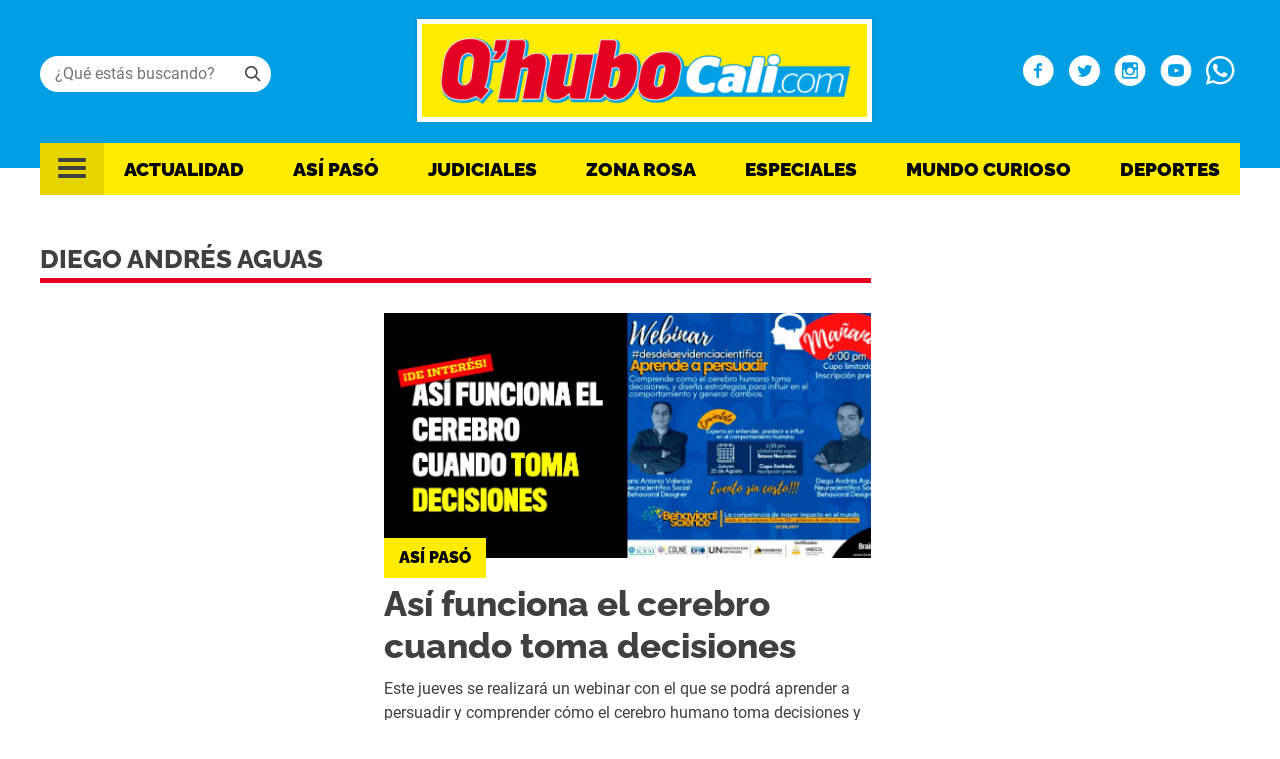

--- FILE ---
content_type: text/html; charset=UTF-8
request_url: https://www.qhubocali.com/tag/diego-andres-aguas/
body_size: 64767
content:
<!doctype html>
<html lang="es">
<head>
	<meta charset="UTF-8">
	<meta name="viewport" content="width=device-width, initial-scale=1">
	<link rel="profile" href="https://gmpg.org/xfn/11">
		<!-- Google Tag Manager -->
	<script>(function(w,d,s,l,i){w[l]=w[l]||[];w[l].push({'gtm.start':
	new Date().getTime(),event:'gtm.js'});var f=d.getElementsByTagName(s)[0],
	j=d.createElement(s),dl=l!='dataLayer'?'&l='+l:'';j.async=true;j.src=
	'https://www.googletagmanager.com/gtm.js?id='+i+dl;f.parentNode.insertBefore(j,f);
	})(window,document,'script','dataLayer','GTM-K5NWT5R2');</script>
	<!-- End Google Tag Manager -->
	
	<!-- <link href="https://fonts.googleapis.com/css2?family=Raleway:wght@500;700;800&family=Roboto:wght@400;500&display=swap" rel="stylesheet"> -->
	<script async='async' src='https://www.googletagservices.com/tag/js/gpt.js'></script>
	
	<meta name='robots' content='index, follow, max-image-preview:large, max-snippet:-1, max-video-preview:-1' />

	<!-- This site is optimized with the Yoast SEO plugin v19.4 - https://yoast.com/wordpress/plugins/seo/ -->
	<title>Diego Andrés Aguas Archives - Q&#039;hubo Cali</title>
	<link rel="canonical" href="https://www.qhubocali.com/tag/diego-andres-aguas/" />
	<meta property="og:locale" content="es_ES" />
	<meta property="og:type" content="article" />
	<meta property="og:title" content="Diego Andrés Aguas Archives - Q&#039;hubo Cali" />
	<meta property="og:url" content="https://www.qhubocali.com/tag/diego-andres-aguas/" />
	<meta property="og:site_name" content="Q&#039;hubo Cali" />
	<meta name="twitter:card" content="summary_large_image" />
	<meta name="twitter:site" content="@QhuboCali" />
	<script type="application/ld+json" class="yoast-schema-graph">{"@context":"https://schema.org","@graph":[{"@type":"Organization","@id":"https://www.qhubocali.com/#organization","name":"Qhubocali","url":"https://www.qhubocali.com/","sameAs":["https://www.facebook.com/Qhubocali/","https://twitter.com/QhuboCali"],"logo":{"@type":"ImageObject","inLanguage":"es","@id":"https://www.qhubocali.com/#/schema/logo/image/","url":"https://www.qhubocali.com/wp-content/uploads/2022/04/Logo-2.png","contentUrl":"https://www.qhubocali.com/wp-content/uploads/2022/04/Logo-2.png","width":463,"height":111,"caption":"Qhubocali"},"image":{"@id":"https://www.qhubocali.com/#/schema/logo/image/"}},{"@type":"WebSite","@id":"https://www.qhubocali.com/#website","url":"https://www.qhubocali.com/","name":"Q&#039;hubo Cali","description":"En Q&#039;hubo Cali encuentras todas las noticias de deportes, orden público y tendencias y farándula de Cali, Valle del cauca y Colombia. Ingresa ya.","publisher":{"@id":"https://www.qhubocali.com/#organization"},"potentialAction":[{"@type":"SearchAction","target":{"@type":"EntryPoint","urlTemplate":"https://www.qhubocali.com/?s={search_term_string}"},"query-input":"required name=search_term_string"}],"inLanguage":"es"},{"@type":"ImageObject","inLanguage":"es","@id":"https://www.qhubocali.com/tag/diego-andres-aguas/#primaryimage","url":"https://www.qhubocali.com/wp-content/uploads/2022/08/01-Plantilla-Reina-1-20.jpg","contentUrl":"https://www.qhubocali.com/wp-content/uploads/2022/08/01-Plantilla-Reina-1-20.jpg","width":995,"height":500},{"@type":"CollectionPage","@id":"https://www.qhubocali.com/tag/diego-andres-aguas/","url":"https://www.qhubocali.com/tag/diego-andres-aguas/","name":"Diego Andrés Aguas Archives - Q&#039;hubo Cali","isPartOf":{"@id":"https://www.qhubocali.com/#website"},"primaryImageOfPage":{"@id":"https://www.qhubocali.com/tag/diego-andres-aguas/#primaryimage"},"image":{"@id":"https://www.qhubocali.com/tag/diego-andres-aguas/#primaryimage"},"thumbnailUrl":"https://www.qhubocali.com/wp-content/uploads/2022/08/01-Plantilla-Reina-1-20.jpg","breadcrumb":{"@id":"https://www.qhubocali.com/tag/diego-andres-aguas/#breadcrumb"},"inLanguage":"es"},{"@type":"BreadcrumbList","@id":"https://www.qhubocali.com/tag/diego-andres-aguas/#breadcrumb","itemListElement":[{"@type":"ListItem","position":1,"name":"Home","item":"https://www.qhubocali.com/"},{"@type":"ListItem","position":2,"name":"Diego Andrés Aguas"}]}]}</script>
	<!-- / Yoast SEO plugin. -->


<link rel="amphtml" href="https://www.qhubocali.com/tag/diego-andres-aguas/amp/" /><meta name="generator" content="AMP for WP 1.0.77.44"/><link rel='dns-prefetch' href='//www.qhubocali.com' />
<link rel='dns-prefetch' href='//s.w.org' />
<link rel="alternate" type="application/rss+xml" title="Q&#039;hubo Cali &raquo; Feed" href="https://www.qhubocali.com/feed/" />
<link rel="alternate" type="application/rss+xml" title="Q&#039;hubo Cali &raquo; Feed de los comentarios" href="https://www.qhubocali.com/comments/feed/" />
<link rel="alternate" type="application/rss+xml" title="Q&#039;hubo Cali &raquo; Etiqueta Diego Andrés Aguas del feed" href="https://www.qhubocali.com/tag/diego-andres-aguas/feed/" />
<style id='global-styles-inline-css'>
body{--wp--preset--color--black: #000000;--wp--preset--color--cyan-bluish-gray: #abb8c3;--wp--preset--color--white: #ffffff;--wp--preset--color--pale-pink: #f78da7;--wp--preset--color--vivid-red: #cf2e2e;--wp--preset--color--luminous-vivid-orange: #ff6900;--wp--preset--color--luminous-vivid-amber: #fcb900;--wp--preset--color--light-green-cyan: #7bdcb5;--wp--preset--color--vivid-green-cyan: #00d084;--wp--preset--color--pale-cyan-blue: #8ed1fc;--wp--preset--color--vivid-cyan-blue: #0693e3;--wp--preset--color--vivid-purple: #9b51e0;--wp--preset--gradient--vivid-cyan-blue-to-vivid-purple: linear-gradient(135deg,rgba(6,147,227,1) 0%,rgb(155,81,224) 100%);--wp--preset--gradient--light-green-cyan-to-vivid-green-cyan: linear-gradient(135deg,rgb(122,220,180) 0%,rgb(0,208,130) 100%);--wp--preset--gradient--luminous-vivid-amber-to-luminous-vivid-orange: linear-gradient(135deg,rgba(252,185,0,1) 0%,rgba(255,105,0,1) 100%);--wp--preset--gradient--luminous-vivid-orange-to-vivid-red: linear-gradient(135deg,rgba(255,105,0,1) 0%,rgb(207,46,46) 100%);--wp--preset--gradient--very-light-gray-to-cyan-bluish-gray: linear-gradient(135deg,rgb(238,238,238) 0%,rgb(169,184,195) 100%);--wp--preset--gradient--cool-to-warm-spectrum: linear-gradient(135deg,rgb(74,234,220) 0%,rgb(151,120,209) 20%,rgb(207,42,186) 40%,rgb(238,44,130) 60%,rgb(251,105,98) 80%,rgb(254,248,76) 100%);--wp--preset--gradient--blush-light-purple: linear-gradient(135deg,rgb(255,206,236) 0%,rgb(152,150,240) 100%);--wp--preset--gradient--blush-bordeaux: linear-gradient(135deg,rgb(254,205,165) 0%,rgb(254,45,45) 50%,rgb(107,0,62) 100%);--wp--preset--gradient--luminous-dusk: linear-gradient(135deg,rgb(255,203,112) 0%,rgb(199,81,192) 50%,rgb(65,88,208) 100%);--wp--preset--gradient--pale-ocean: linear-gradient(135deg,rgb(255,245,203) 0%,rgb(182,227,212) 50%,rgb(51,167,181) 100%);--wp--preset--gradient--electric-grass: linear-gradient(135deg,rgb(202,248,128) 0%,rgb(113,206,126) 100%);--wp--preset--gradient--midnight: linear-gradient(135deg,rgb(2,3,129) 0%,rgb(40,116,252) 100%);--wp--preset--duotone--dark-grayscale: url('#wp-duotone-dark-grayscale');--wp--preset--duotone--grayscale: url('#wp-duotone-grayscale');--wp--preset--duotone--purple-yellow: url('#wp-duotone-purple-yellow');--wp--preset--duotone--blue-red: url('#wp-duotone-blue-red');--wp--preset--duotone--midnight: url('#wp-duotone-midnight');--wp--preset--duotone--magenta-yellow: url('#wp-duotone-magenta-yellow');--wp--preset--duotone--purple-green: url('#wp-duotone-purple-green');--wp--preset--duotone--blue-orange: url('#wp-duotone-blue-orange');--wp--preset--font-size--small: 13px;--wp--preset--font-size--medium: 20px;--wp--preset--font-size--large: 36px;--wp--preset--font-size--x-large: 42px;}.has-black-color{color: var(--wp--preset--color--black) !important;}.has-cyan-bluish-gray-color{color: var(--wp--preset--color--cyan-bluish-gray) !important;}.has-white-color{color: var(--wp--preset--color--white) !important;}.has-pale-pink-color{color: var(--wp--preset--color--pale-pink) !important;}.has-vivid-red-color{color: var(--wp--preset--color--vivid-red) !important;}.has-luminous-vivid-orange-color{color: var(--wp--preset--color--luminous-vivid-orange) !important;}.has-luminous-vivid-amber-color{color: var(--wp--preset--color--luminous-vivid-amber) !important;}.has-light-green-cyan-color{color: var(--wp--preset--color--light-green-cyan) !important;}.has-vivid-green-cyan-color{color: var(--wp--preset--color--vivid-green-cyan) !important;}.has-pale-cyan-blue-color{color: var(--wp--preset--color--pale-cyan-blue) !important;}.has-vivid-cyan-blue-color{color: var(--wp--preset--color--vivid-cyan-blue) !important;}.has-vivid-purple-color{color: var(--wp--preset--color--vivid-purple) !important;}.has-black-background-color{background-color: var(--wp--preset--color--black) !important;}.has-cyan-bluish-gray-background-color{background-color: var(--wp--preset--color--cyan-bluish-gray) !important;}.has-white-background-color{background-color: var(--wp--preset--color--white) !important;}.has-pale-pink-background-color{background-color: var(--wp--preset--color--pale-pink) !important;}.has-vivid-red-background-color{background-color: var(--wp--preset--color--vivid-red) !important;}.has-luminous-vivid-orange-background-color{background-color: var(--wp--preset--color--luminous-vivid-orange) !important;}.has-luminous-vivid-amber-background-color{background-color: var(--wp--preset--color--luminous-vivid-amber) !important;}.has-light-green-cyan-background-color{background-color: var(--wp--preset--color--light-green-cyan) !important;}.has-vivid-green-cyan-background-color{background-color: var(--wp--preset--color--vivid-green-cyan) !important;}.has-pale-cyan-blue-background-color{background-color: var(--wp--preset--color--pale-cyan-blue) !important;}.has-vivid-cyan-blue-background-color{background-color: var(--wp--preset--color--vivid-cyan-blue) !important;}.has-vivid-purple-background-color{background-color: var(--wp--preset--color--vivid-purple) !important;}.has-black-border-color{border-color: var(--wp--preset--color--black) !important;}.has-cyan-bluish-gray-border-color{border-color: var(--wp--preset--color--cyan-bluish-gray) !important;}.has-white-border-color{border-color: var(--wp--preset--color--white) !important;}.has-pale-pink-border-color{border-color: var(--wp--preset--color--pale-pink) !important;}.has-vivid-red-border-color{border-color: var(--wp--preset--color--vivid-red) !important;}.has-luminous-vivid-orange-border-color{border-color: var(--wp--preset--color--luminous-vivid-orange) !important;}.has-luminous-vivid-amber-border-color{border-color: var(--wp--preset--color--luminous-vivid-amber) !important;}.has-light-green-cyan-border-color{border-color: var(--wp--preset--color--light-green-cyan) !important;}.has-vivid-green-cyan-border-color{border-color: var(--wp--preset--color--vivid-green-cyan) !important;}.has-pale-cyan-blue-border-color{border-color: var(--wp--preset--color--pale-cyan-blue) !important;}.has-vivid-cyan-blue-border-color{border-color: var(--wp--preset--color--vivid-cyan-blue) !important;}.has-vivid-purple-border-color{border-color: var(--wp--preset--color--vivid-purple) !important;}.has-vivid-cyan-blue-to-vivid-purple-gradient-background{background: var(--wp--preset--gradient--vivid-cyan-blue-to-vivid-purple) !important;}.has-light-green-cyan-to-vivid-green-cyan-gradient-background{background: var(--wp--preset--gradient--light-green-cyan-to-vivid-green-cyan) !important;}.has-luminous-vivid-amber-to-luminous-vivid-orange-gradient-background{background: var(--wp--preset--gradient--luminous-vivid-amber-to-luminous-vivid-orange) !important;}.has-luminous-vivid-orange-to-vivid-red-gradient-background{background: var(--wp--preset--gradient--luminous-vivid-orange-to-vivid-red) !important;}.has-very-light-gray-to-cyan-bluish-gray-gradient-background{background: var(--wp--preset--gradient--very-light-gray-to-cyan-bluish-gray) !important;}.has-cool-to-warm-spectrum-gradient-background{background: var(--wp--preset--gradient--cool-to-warm-spectrum) !important;}.has-blush-light-purple-gradient-background{background: var(--wp--preset--gradient--blush-light-purple) !important;}.has-blush-bordeaux-gradient-background{background: var(--wp--preset--gradient--blush-bordeaux) !important;}.has-luminous-dusk-gradient-background{background: var(--wp--preset--gradient--luminous-dusk) !important;}.has-pale-ocean-gradient-background{background: var(--wp--preset--gradient--pale-ocean) !important;}.has-electric-grass-gradient-background{background: var(--wp--preset--gradient--electric-grass) !important;}.has-midnight-gradient-background{background: var(--wp--preset--gradient--midnight) !important;}.has-small-font-size{font-size: var(--wp--preset--font-size--small) !important;}.has-medium-font-size{font-size: var(--wp--preset--font-size--medium) !important;}.has-large-font-size{font-size: var(--wp--preset--font-size--large) !important;}.has-x-large-font-size{font-size: var(--wp--preset--font-size--x-large) !important;}
</style>
<link rel='stylesheet' id='magnific-style-css'  href='https://www.qhubocali.com/wp-content/themes/qhubocali2022/css/magnific-popup.css?ver=6.0.1' media='all' />
<link rel='stylesheet' id='qhubocali2022-style-css'  href='https://www.qhubocali.com/wp-content/themes/qhubocali2022/style.css?ver=1.0.8.3' media='all' />
<link rel='stylesheet' id='owl-style-css'  href='https://www.qhubocali.com/wp-content/themes/qhubocali2022/css/owl.carousel.css?ver=6.0.1' media='all' />
<link rel='stylesheet' id='owl-theme-style-css'  href='https://www.qhubocali.com/wp-content/themes/qhubocali2022/css/owl.theme.default.css?ver=6.0.1' media='all' />
<script src='https://www.qhubocali.com/wp-includes/js/jquery/jquery.min.js?ver=3.6.0' id='jquery-core-js'></script>
<script src='https://www.qhubocali.com/wp-includes/js/jquery/jquery-migrate.min.js?ver=3.3.2' id='jquery-migrate-js'></script>
<script id='my_loadmore-js-extra'>
var loadmore_params = {"ajaxurl":"https:\/\/www.qhubocali.com\/wp-admin\/admin-ajax.php","posts":"{\"tag\":\"diego-andres-aguas\",\"error\":\"\",\"m\":\"\",\"p\":0,\"post_parent\":\"\",\"subpost\":\"\",\"subpost_id\":\"\",\"attachment\":\"\",\"attachment_id\":0,\"name\":\"\",\"pagename\":\"\",\"page_id\":0,\"second\":\"\",\"minute\":\"\",\"hour\":\"\",\"day\":0,\"monthnum\":0,\"year\":0,\"w\":0,\"category_name\":\"\",\"cat\":\"\",\"tag_id\":14221,\"author\":\"\",\"author_name\":\"\",\"feed\":\"\",\"tb\":\"\",\"paged\":0,\"meta_key\":\"\",\"meta_value\":\"\",\"preview\":\"\",\"s\":\"\",\"sentence\":\"\",\"title\":\"\",\"fields\":\"\",\"menu_order\":\"\",\"embed\":\"\",\"category__in\":[],\"category__not_in\":[],\"category__and\":[],\"post__in\":[],\"post__not_in\":[],\"post_name__in\":[],\"tag__in\":[],\"tag__not_in\":[],\"tag__and\":[],\"tag_slug__in\":[\"diego-andres-aguas\"],\"tag_slug__and\":[],\"post_parent__in\":[],\"post_parent__not_in\":[],\"author__in\":[],\"author__not_in\":[],\"ignore_sticky_posts\":false,\"suppress_filters\":false,\"cache_results\":true,\"update_post_term_cache\":true,\"lazy_load_term_meta\":true,\"update_post_meta_cache\":true,\"post_type\":\"\",\"posts_per_page\":12,\"nopaging\":false,\"comments_per_page\":\"50\",\"no_found_rows\":false,\"order\":\"DESC\"}","current_page":"1","max_page":"1"};
</script>
<script src='https://www.qhubocali.com/wp-content/themes/qhubocali2022/js/load_more.js?ver=6.0.1' id='my_loadmore-js'></script>
<link rel="https://api.w.org/" href="https://www.qhubocali.com/wp-json/" /><link rel="alternate" type="application/json" href="https://www.qhubocali.com/wp-json/wp/v2/tags/14221" /><link rel="EditURI" type="application/rsd+xml" title="RSD" href="https://www.qhubocali.com/xmlrpc.php?rsd" />
<link rel="wlwmanifest" type="application/wlwmanifest+xml" href="https://www.qhubocali.com/wp-includes/wlwmanifest.xml" /> 
<meta name="generator" content="WordPress 6.0.1" />
			<meta property="fb:pages" content="294564871396722" />
					<style type="text/css">
					.site-title,
			.site-description {
				position: absolute;
				clip: rect(1px, 1px, 1px, 1px);
				}
					</style>
		<link rel="icon" href="https://www.qhubocali.com/wp-content/uploads/2022/04/favicon.png" sizes="32x32" />
<link rel="icon" href="https://www.qhubocali.com/wp-content/uploads/2022/04/favicon.png" sizes="192x192" />
<link rel="apple-touch-icon" href="https://www.qhubocali.com/wp-content/uploads/2022/04/favicon.png" />
<meta name="msapplication-TileImage" content="https://www.qhubocali.com/wp-content/uploads/2022/04/favicon.png" />
		<style id="wp-custom-css">
			blockquote {
    padding: 5px 0 5px 15px;
    border-left: 5px solid #e64946;
}

.lazyblock-portadas-Z49maz.wp-block-lazyblock-portadas{
	display:none!important;
}		</style>
		<noscript><style id="rocket-lazyload-nojs-css">.rll-youtube-player, [data-lazy-src]{display:none !important;}</style></noscript>
	<!-- Google AdSense -->
	<script async src="https://pagead2.googlesyndication.com/pagead/js/adsbygoogle.js?client=ca-pub-0512677473795181"
     crossorigin="anonymous"></script>
</head>

<body class="archive tag tag-diego-andres-aguas tag-14221 wp-custom-logo frontpage hfeed">

		<!-- Google Tag Manager (noscript) -->
	<noscript><iframe src="https://www.googletagmanager.com/ns.html?id=GTM-K5NWT5R2"
	height="0" width="0" style="display:none;visibility:hidden"></iframe></noscript>
	<!-- End Google Tag Manager (noscript) -->
	 
<svg xmlns="http://www.w3.org/2000/svg" viewBox="0 0 0 0" width="0" height="0" focusable="false" role="none" style="visibility: hidden; position: absolute; left: -9999px; overflow: hidden;" ><defs><filter id="wp-duotone-dark-grayscale"><feColorMatrix color-interpolation-filters="sRGB" type="matrix" values=" .299 .587 .114 0 0 .299 .587 .114 0 0 .299 .587 .114 0 0 .299 .587 .114 0 0 " /><feComponentTransfer color-interpolation-filters="sRGB" ><feFuncR type="table" tableValues="0 0.49803921568627" /><feFuncG type="table" tableValues="0 0.49803921568627" /><feFuncB type="table" tableValues="0 0.49803921568627" /><feFuncA type="table" tableValues="1 1" /></feComponentTransfer><feComposite in2="SourceGraphic" operator="in" /></filter></defs></svg><svg xmlns="http://www.w3.org/2000/svg" viewBox="0 0 0 0" width="0" height="0" focusable="false" role="none" style="visibility: hidden; position: absolute; left: -9999px; overflow: hidden;" ><defs><filter id="wp-duotone-grayscale"><feColorMatrix color-interpolation-filters="sRGB" type="matrix" values=" .299 .587 .114 0 0 .299 .587 .114 0 0 .299 .587 .114 0 0 .299 .587 .114 0 0 " /><feComponentTransfer color-interpolation-filters="sRGB" ><feFuncR type="table" tableValues="0 1" /><feFuncG type="table" tableValues="0 1" /><feFuncB type="table" tableValues="0 1" /><feFuncA type="table" tableValues="1 1" /></feComponentTransfer><feComposite in2="SourceGraphic" operator="in" /></filter></defs></svg><svg xmlns="http://www.w3.org/2000/svg" viewBox="0 0 0 0" width="0" height="0" focusable="false" role="none" style="visibility: hidden; position: absolute; left: -9999px; overflow: hidden;" ><defs><filter id="wp-duotone-purple-yellow"><feColorMatrix color-interpolation-filters="sRGB" type="matrix" values=" .299 .587 .114 0 0 .299 .587 .114 0 0 .299 .587 .114 0 0 .299 .587 .114 0 0 " /><feComponentTransfer color-interpolation-filters="sRGB" ><feFuncR type="table" tableValues="0.54901960784314 0.98823529411765" /><feFuncG type="table" tableValues="0 1" /><feFuncB type="table" tableValues="0.71764705882353 0.25490196078431" /><feFuncA type="table" tableValues="1 1" /></feComponentTransfer><feComposite in2="SourceGraphic" operator="in" /></filter></defs></svg><svg xmlns="http://www.w3.org/2000/svg" viewBox="0 0 0 0" width="0" height="0" focusable="false" role="none" style="visibility: hidden; position: absolute; left: -9999px; overflow: hidden;" ><defs><filter id="wp-duotone-blue-red"><feColorMatrix color-interpolation-filters="sRGB" type="matrix" values=" .299 .587 .114 0 0 .299 .587 .114 0 0 .299 .587 .114 0 0 .299 .587 .114 0 0 " /><feComponentTransfer color-interpolation-filters="sRGB" ><feFuncR type="table" tableValues="0 1" /><feFuncG type="table" tableValues="0 0.27843137254902" /><feFuncB type="table" tableValues="0.5921568627451 0.27843137254902" /><feFuncA type="table" tableValues="1 1" /></feComponentTransfer><feComposite in2="SourceGraphic" operator="in" /></filter></defs></svg><svg xmlns="http://www.w3.org/2000/svg" viewBox="0 0 0 0" width="0" height="0" focusable="false" role="none" style="visibility: hidden; position: absolute; left: -9999px; overflow: hidden;" ><defs><filter id="wp-duotone-midnight"><feColorMatrix color-interpolation-filters="sRGB" type="matrix" values=" .299 .587 .114 0 0 .299 .587 .114 0 0 .299 .587 .114 0 0 .299 .587 .114 0 0 " /><feComponentTransfer color-interpolation-filters="sRGB" ><feFuncR type="table" tableValues="0 0" /><feFuncG type="table" tableValues="0 0.64705882352941" /><feFuncB type="table" tableValues="0 1" /><feFuncA type="table" tableValues="1 1" /></feComponentTransfer><feComposite in2="SourceGraphic" operator="in" /></filter></defs></svg><svg xmlns="http://www.w3.org/2000/svg" viewBox="0 0 0 0" width="0" height="0" focusable="false" role="none" style="visibility: hidden; position: absolute; left: -9999px; overflow: hidden;" ><defs><filter id="wp-duotone-magenta-yellow"><feColorMatrix color-interpolation-filters="sRGB" type="matrix" values=" .299 .587 .114 0 0 .299 .587 .114 0 0 .299 .587 .114 0 0 .299 .587 .114 0 0 " /><feComponentTransfer color-interpolation-filters="sRGB" ><feFuncR type="table" tableValues="0.78039215686275 1" /><feFuncG type="table" tableValues="0 0.94901960784314" /><feFuncB type="table" tableValues="0.35294117647059 0.47058823529412" /><feFuncA type="table" tableValues="1 1" /></feComponentTransfer><feComposite in2="SourceGraphic" operator="in" /></filter></defs></svg><svg xmlns="http://www.w3.org/2000/svg" viewBox="0 0 0 0" width="0" height="0" focusable="false" role="none" style="visibility: hidden; position: absolute; left: -9999px; overflow: hidden;" ><defs><filter id="wp-duotone-purple-green"><feColorMatrix color-interpolation-filters="sRGB" type="matrix" values=" .299 .587 .114 0 0 .299 .587 .114 0 0 .299 .587 .114 0 0 .299 .587 .114 0 0 " /><feComponentTransfer color-interpolation-filters="sRGB" ><feFuncR type="table" tableValues="0.65098039215686 0.40392156862745" /><feFuncG type="table" tableValues="0 1" /><feFuncB type="table" tableValues="0.44705882352941 0.4" /><feFuncA type="table" tableValues="1 1" /></feComponentTransfer><feComposite in2="SourceGraphic" operator="in" /></filter></defs></svg><svg xmlns="http://www.w3.org/2000/svg" viewBox="0 0 0 0" width="0" height="0" focusable="false" role="none" style="visibility: hidden; position: absolute; left: -9999px; overflow: hidden;" ><defs><filter id="wp-duotone-blue-orange"><feColorMatrix color-interpolation-filters="sRGB" type="matrix" values=" .299 .587 .114 0 0 .299 .587 .114 0 0 .299 .587 .114 0 0 .299 .587 .114 0 0 " /><feComponentTransfer color-interpolation-filters="sRGB" ><feFuncR type="table" tableValues="0.098039215686275 1" /><feFuncG type="table" tableValues="0 0.66274509803922" /><feFuncB type="table" tableValues="0.84705882352941 0.41960784313725" /><feFuncA type="table" tableValues="1 1" /></feComponentTransfer><feComposite in2="SourceGraphic" operator="in" /></filter></defs></svg><div id="page" class="site">
	<a class="skip-link screen-reader-text" href="#primary">Skip to content</a>

	<header id="masthead" class="site-header">
		<div class="header-top">
			<div class="container">

				<div class="search">
					<i class="icon-search"></i>

					<form role="search" method="get" class="searchform group" action="https://www.qhubocali.com/"> 
						<input required value="" type="text" name="s" placeholder="¿Qué estás buscando?" />
					</form>
				</div>

				<div class="site-branding">
					<a href="https://www.qhubocali.com/" class="custom-logo-link" rel="home"><img width="463" height="111" src="data:image/svg+xml,%3Csvg%20xmlns='http://www.w3.org/2000/svg'%20viewBox='0%200%20463%20111'%3E%3C/svg%3E" class="custom-logo" alt="Q&#039;hubo Cali" data-lazy-srcset="https://www.qhubocali.com/wp-content/uploads/2022/04/Logo-2.png 463w, https://www.qhubocali.com/wp-content/uploads/2022/04/Logo-2-300x72.png 300w" data-lazy-sizes="(max-width: 463px) 100vw, 463px" data-lazy-src="https://www.qhubocali.com/wp-content/uploads/2022/04/Logo-2.png" /><noscript><img width="463" height="111" src="https://www.qhubocali.com/wp-content/uploads/2022/04/Logo-2.png" class="custom-logo" alt="Q&#039;hubo Cali" srcset="https://www.qhubocali.com/wp-content/uploads/2022/04/Logo-2.png 463w, https://www.qhubocali.com/wp-content/uploads/2022/04/Logo-2-300x72.png 300w" sizes="(max-width: 463px) 100vw, 463px" /></noscript></a>						<p class="site-title"><a href="https://www.qhubocali.com/" rel="home">Q&#039;hubo Cali</a></p>
												<p class="site-description">En Q&#039;hubo Cali encuentras todas las noticias de deportes, orden público y tendencias y farándula de Cali, Valle del cauca y Colombia. Ingresa ya.</p>
									</div><!-- .site-branding -->

				<div class="social">
					<a target="_blank" href="https://www.facebook.com/Qhubocali/"><i class="icon-facebook-with-circle"></i></a>
					<a target="_blank" href="https://twitter.com/QhuboCali"><i class="icon-twitter-with-circle"></i></a>
					<a target="_blank" href="https://www.instagram.com/qhubocali/"><i class="icon-instagram-with-circle"></i></a>
					<a target="_blank" href="https://www.youtube.com/QhuboCali"><i class="icon-youtube-with-circle"></i></a>
					<a target="_blank" href="https://web.whatsapp.com/send?phone=573104995475"><i class="icon-whatsapp"></i></a>
				</div>
			</div>
		</div>

		<div class="container" id="nav-wrapper">
			<div class="logo-search-wrapper container">
				<div class="logo-wrapper"><a href="https://www.qhubocali.com/" class="custom-logo-link" rel="home"><img width="463" height="111" src="data:image/svg+xml,%3Csvg%20xmlns='http://www.w3.org/2000/svg'%20viewBox='0%200%20463%20111'%3E%3C/svg%3E" class="custom-logo" alt="Q&#039;hubo Cali" data-lazy-srcset="https://www.qhubocali.com/wp-content/uploads/2022/04/Logo-2.png 463w, https://www.qhubocali.com/wp-content/uploads/2022/04/Logo-2-300x72.png 300w" data-lazy-sizes="(max-width: 463px) 100vw, 463px" data-lazy-src="https://www.qhubocali.com/wp-content/uploads/2022/04/Logo-2.png" /><noscript><img width="463" height="111" src="https://www.qhubocali.com/wp-content/uploads/2022/04/Logo-2.png" class="custom-logo" alt="Q&#039;hubo Cali" srcset="https://www.qhubocali.com/wp-content/uploads/2022/04/Logo-2.png 463w, https://www.qhubocali.com/wp-content/uploads/2022/04/Logo-2-300x72.png 300w" sizes="(max-width: 463px) 100vw, 463px" /></noscript></a></div>
				<a href="#" class="search-scrolled">
					<i class="icon-search"></i>
				</a>
			</div>
			<nav id="site-navigation" class="main-navigation">
				<a href="#" class="ham-menu">
					<i class="icon-menu"></i>
				</a>

				<div class="menu-menu-1-container"><ul id="primary-menu" class="menu"><li id="menu-item-684007" class="menu-item menu-item-type-taxonomy menu-item-object-category menu-item-684007"><a href="https://www.qhubocali.com/actualidad/">Actualidad</a></li>
<li id="menu-item-290" class="menu-item menu-item-type-taxonomy menu-item-object-category menu-item-290"><a href="https://www.qhubocali.com/asi-paso/">Así Pasó</a></li>
<li id="menu-item-139" class="menu-item menu-item-type-taxonomy menu-item-object-category menu-item-139"><a href="https://www.qhubocali.com/judiciales/">Judiciales</a></li>
<li id="menu-item-293" class="menu-item menu-item-type-taxonomy menu-item-object-category menu-item-293"><a href="https://www.qhubocali.com/zona-rosa/">Zona rosa</a></li>
<li id="menu-item-292" class="menu-item menu-item-type-taxonomy menu-item-object-category menu-item-292"><a href="https://www.qhubocali.com/especiales/">Especiales</a></li>
<li id="menu-item-294" class="menu-item menu-item-type-taxonomy menu-item-object-category menu-item-294"><a href="https://www.qhubocali.com/mundo-curioso/">Mundo curioso</a></li>
<li id="menu-item-291" class="menu-item menu-item-type-taxonomy menu-item-object-category menu-item-291"><a href="https://www.qhubocali.com/deportes/">Deportes</a></li>
</ul></div>			</nav><!-- #site-navigation -->
		</div>
	</header><!-- #masthead -->

	<div class="sidebar-menu">
		<div class="menu-menu-sidebar-container"><ul id="sidebar-menu" class="menu"><li id="menu-item-236" class="menu-item menu-item-type-taxonomy menu-item-object-category menu-item-236"><a href="https://www.qhubocali.com/asi-paso/">Así Pasó</a></li>
<li id="menu-item-235" class="menu-item menu-item-type-taxonomy menu-item-object-category menu-item-235"><a href="https://www.qhubocali.com/judiciales/">Judiciales</a></li>
<li id="menu-item-237" class="menu-item menu-item-type-taxonomy menu-item-object-category menu-item-237"><a href="https://www.qhubocali.com/zona-rosa/">Zona rosa</a></li>
<li id="menu-item-507517" class="menu-item menu-item-type-taxonomy menu-item-object-category menu-item-507517"><a href="https://www.qhubocali.com/especiales/">Especiales</a></li>
<li id="menu-item-507520" class="menu-item menu-item-type-taxonomy menu-item-object-category menu-item-507520"><a href="https://www.qhubocali.com/mundo-curioso/">Mundo curioso</a></li>
<li id="menu-item-507523" class="menu-item menu-item-type-taxonomy menu-item-object-category menu-item-507523"><a href="https://www.qhubocali.com/deportes/">Deportes</a></li>
<li id="menu-item-489" class="menu-item menu-item-type-custom menu-item-object-custom menu-item-489"><a href="https://www.qhubocali.com/clasificado/">Clasificados Qhubo</a></li>
<li id="menu-item-240" class="menu-item menu-item-type-custom menu-item-object-custom menu-item-240"><a target="_blank" rel="noopener" href="https://clasificados.elpais.com.co">Clasificados El País</a></li>
<li id="menu-item-496315" class="menu-item menu-item-type-taxonomy menu-item-object-category menu-item-496315"><a href="https://www.qhubocali.com/apoyo-social/denuncias/">Denuncias</a></li>
<li id="menu-item-524368" class="menu-item menu-item-type-taxonomy menu-item-object-category menu-item-524368"><a href="https://www.qhubocali.com/el-corazon-de-la-salud/">El Corazón de la Salud</a></li>
<li id="menu-item-684010" class="menu-item menu-item-type-taxonomy menu-item-object-category menu-item-684010"><a href="https://www.qhubocali.com/actualidad/">Actualidad</a></li>
</ul></div>		<div class="close-sidebar"><i class="icon-cross1"></i></div>
	</div>

	
	<script>
		
		var googletag = googletag || {};
			googletag.cmd = googletag.cmd || [];
		
			googletag.cmd.push(function() {
			
			var mapping = googletag.sizeMapping().
			
			// addSize([2560,2048],[[1000,90]]).
            // addSize([1920,1080],[[1000,90]]).
     		// addSize([1440,900],[[1000,150],[1000,250],[970,90],[728,90],[1000,90],[1000,80],[1000,50],[1000,30]]).
			// addSize([1366,768],[[1000,150],[1000,250],[970,90],[728,90],[1000,90],[1000,80],[1000,50],[1000,30]]).
		    // addSize([1280,720],[[1000,150],[1000,250],[970,90],[728,90],[1000,90],[1000,80],[1000,50],[1000,30]]).
			// addSize([1280,800],[[1000,150],[1000,250],[970,90],[728,90],[1000,90],[1000,80],[1000,50],[1000,30]]).
			// addSize([1024,768],[[1000,150],[1000,250],[970,90],[728,90],[1000,90],[1000,80],[1000,50],[1000,30]]).
			// addSize([1024,740],[[1000,150],[1000,250],[970,90],[728,90],[1000,90],[1000,80],[1000,50],[1000,30]]).
			// addSize([980,690],[[1000,150],[1000,250],[970,90],[728,90],[1000,90],[1000,80],[1000,50],[1000,30]]).
			// addSize([768,1024],[[1000,150],[1000,250],[970,90],[728,90],[1000,90],[1000,80],[1000,50],[1000,30]]).
			// addSize([480,800],[[1000,150],[1000,250],[970,90],[728,90],[1000,90],[1000,80],[1000,50],[1000,30]]).

			build();

			var w_w = jQuery(window).width();

			var responSize = w_w > 970 ? [[1000,150],[970,90],[728,90],[970,250]] : [[300,250]];
			
			googletag.defineSlot('/40807056/qhubocali.com/home', responSize, 'home-full').defineSizeMapping(mapping).setTargeting('Posiciones', ['0']).addService(googletag.pubads());
			googletag.defineSlot('/40807056/qhubocali.com/home', [[300,250]], 'home-300x250_1').setTargeting('Posiciones', ['10']).addService(googletag.pubads());
			googletag.defineSlot('/40807056/qhubocali.com/home', [[300,250]], 'home-300x250_2').setTargeting('Posiciones', ['11']).addService(googletag.pubads());
			googletag.defineSlot('/40807056/qhubocali.com/home', [[300,250]], 'home-300x250_3').setTargeting('Posiciones', ['12']).addService(googletag.pubads());
			googletag.defineSlot('/40807056/qhubocali.com/home', responSize, 'home-top-1').defineSizeMapping(mapping).setTargeting('Posiciones', ['1']).addService(googletag.pubads());
			googletag.defineSlot('/40807056/qhubocali.com/home', responSize, 'home-top-2').defineSizeMapping(mapping).setTargeting('Posiciones', ['2']).addService(googletag.pubads());
			googletag.defineSlot('/40807056/qhubocali.com/home', responSize, 'home-top-3').defineSizeMapping(mapping).setTargeting('Posiciones', ['3']).addService(googletag.pubads());
			googletag.defineSlot('/40807056/qhubocali.com/home', responSize, 'home-top-4').defineSizeMapping(mapping).setTargeting('Posiciones', ['4']).addService(googletag.pubads());
			googletag.defineSlot('/40807056/qhubocali.com/home', responSize, 'home-top-5').defineSizeMapping(mapping).setTargeting('Posiciones', ['5']).addService(googletag.pubads());	

			googletag.defineSlot('/40807056/qhubocali.com/home', [[1000,50],[1000,30]], 'home-barra_flotante').defineSizeMapping(mapping).setTargeting('Formatos', ['Barra_Flotante']).addService(googletag.pubads());


			googletag.pubads().enableSingleRequest();
			googletag.enableServices();

		});
	</script>

	
<div div id="spc_post_desktop_stories"></div>	
	

	<main id="primary" class="site-main">

		<div class="cate-block container archive-category-main">

						<!--  -->
				<div class="banner-mid" id='home-top-1'>
					<script>
						googletag.cmd.push(function() { googletag.display('home-top-1'); });
					</script>
				</div>
			
			<script>console.log('categorias-clasificados/adultos?: ' + false);</script>
			<div class="row">

				<div class="col-70">

					<h1 class="page-title">Diego Andrés Aguas</h1>

					
								<div class='row post-row'><div class='col-60'>
								
								<div class="post-block">

									<div class="thumb-block">

										<a href="https://www.qhubocali.com/asi-paso/asi-funciona-el-cerebro-cuando-toma-decisiones/"><img width="995" height="500" src="data:image/svg+xml,%3Csvg%20xmlns='http://www.w3.org/2000/svg'%20viewBox='0%200%20995%20500'%3E%3C/svg%3E" class="attachment-full-size size-full-size wp-post-image" alt="" data-lazy-srcset="https://www.qhubocali.com/wp-content/uploads/2022/08/01-Plantilla-Reina-1-20.jpg 995w, https://www.qhubocali.com/wp-content/uploads/2022/08/01-Plantilla-Reina-1-20-300x151.jpg 300w, https://www.qhubocali.com/wp-content/uploads/2022/08/01-Plantilla-Reina-1-20-768x386.jpg 768w" data-lazy-sizes="(max-width: 995px) 100vw, 995px" data-lazy-src="https://www.qhubocali.com/wp-content/uploads/2022/08/01-Plantilla-Reina-1-20.jpg" /><noscript><img width="995" height="500" src="https://www.qhubocali.com/wp-content/uploads/2022/08/01-Plantilla-Reina-1-20.jpg" class="attachment-full-size size-full-size wp-post-image" alt="" srcset="https://www.qhubocali.com/wp-content/uploads/2022/08/01-Plantilla-Reina-1-20.jpg 995w, https://www.qhubocali.com/wp-content/uploads/2022/08/01-Plantilla-Reina-1-20-300x151.jpg 300w, https://www.qhubocali.com/wp-content/uploads/2022/08/01-Plantilla-Reina-1-20-768x386.jpg 768w" sizes="(max-width: 995px) 100vw, 995px" /></noscript></a>

										<div class="cate-tag">Así Pasó</div>

									</div>

									<h2><a href="https://www.qhubocali.com/asi-paso/asi-funciona-el-cerebro-cuando-toma-decisiones/">Así funciona el cerebro cuando toma decisiones</a></h2>

									<a href="https://www.qhubocali.com/asi-paso/asi-funciona-el-cerebro-cuando-toma-decisiones/">Este jueves se realizará un webinar con el que se podrá aprender a persuadir y comprender cómo el cerebro humano toma decisiones y diseña estrategias para influir en el comportamiento y generar cambios. A las 6:00 de la tarde del jueves, 25 de agosto de 2022, es la cita... <span class="leer-mas">Leer Más</span></a>

								</div>

								</div>
								
								
				</div>

				<div class="col-30">

					
<aside id="secondary" class="widget-area">
	<section id="block-2" class="widget widget_block widget_media_image">
<figure class="wp-block-image size-full"><a href="https://www.qhubocali.com/clasificado/"><img loading="lazy" width="369" height="127" src="data:image/svg+xml,%3Csvg%20xmlns='http://www.w3.org/2000/svg'%20viewBox='0%200%20369%20127'%3E%3C/svg%3E" alt="" class="wp-image-530995" data-lazy-srcset="https://www.qhubocali.com/wp-content/uploads/2022/11/banner-clasificados.png 369w, https://www.qhubocali.com/wp-content/uploads/2022/11/banner-clasificados-300x103.png 300w" data-lazy-sizes="(max-width: 369px) 100vw, 369px" data-lazy-src="https://www.qhubocali.com/wp-content/uploads/2022/11/banner-clasificados.png" /><noscript><img loading="lazy" width="369" height="127" src="https://www.qhubocali.com/wp-content/uploads/2022/11/banner-clasificados.png" alt="" class="wp-image-530995" srcset="https://www.qhubocali.com/wp-content/uploads/2022/11/banner-clasificados.png 369w, https://www.qhubocali.com/wp-content/uploads/2022/11/banner-clasificados-300x103.png 300w" sizes="(max-width: 369px) 100vw, 369px" /></noscript></a></figure>
</section><section id="block-3" class="widget widget_block"><div class="wp-block-lazyblock-lo-mas-leido lazyblock-lo-mas-leido-Z29KHCe">    

                    <div class="mas-leido">

                        <h2 class="qhubo-title">Lo más leido</h2>

                        <div class="mas-leido-list">

                        
                                        <div class="mas-leido-item">

                                            <div class="thumb">

                                                <img width="300" height="300" src="data:image/svg+xml,%3Csvg%20xmlns='http://www.w3.org/2000/svg'%20viewBox='0%200%20300%20300'%3E%3C/svg%3E" class="attachment-post-square size-post-square wp-post-image" alt="" loading="lazy" data-lazy-srcset="https://www.qhubocali.com/wp-content/uploads/2020/03/Amparo-Grisales-arremetio-contra-Monica-Rodriguez-por-cifras-de-coronavirus-300x300.jpg 300w, https://www.qhubocali.com/wp-content/uploads/2020/03/Amparo-Grisales-arremetio-contra-Monica-Rodriguez-por-cifras-de-coronavirus-150x150.jpg 150w" data-lazy-sizes="(max-width: 300px) 100vw, 300px" data-lazy-src="https://www.qhubocali.com/wp-content/uploads/2020/03/Amparo-Grisales-arremetio-contra-Monica-Rodriguez-por-cifras-de-coronavirus-300x300.jpg" /><noscript><img width="300" height="300" src="https://www.qhubocali.com/wp-content/uploads/2020/03/Amparo-Grisales-arremetio-contra-Monica-Rodriguez-por-cifras-de-coronavirus-300x300.jpg" class="attachment-post-square size-post-square wp-post-image" alt="" loading="lazy" srcset="https://www.qhubocali.com/wp-content/uploads/2020/03/Amparo-Grisales-arremetio-contra-Monica-Rodriguez-por-cifras-de-coronavirus-300x300.jpg 300w, https://www.qhubocali.com/wp-content/uploads/2020/03/Amparo-Grisales-arremetio-contra-Monica-Rodriguez-por-cifras-de-coronavirus-150x150.jpg 150w" sizes="(max-width: 300px) 100vw, 300px" /></noscript>
                                            </div>

                                            <div class="text">

                                                <span><a href="https://www.qhubocali.com/zona-rosa">Zona rosa</a></span>
                                                <h3><a href="https://www.qhubocali.com/zona-rosa/amparo-grisales-arremetio-contra-monica-rodriguez-por-cifras-de-coronavirus/">Amparo Grisales arremetió contra Mónica Rodríguez por cifras de coronavirus</a></h3>

                                            </div>

                                        </div>


                                    
                                        <div class="mas-leido-item">

                                            <div class="thumb">

                                                <img width="300" height="300" src="data:image/svg+xml,%3Csvg%20xmlns='http://www.w3.org/2000/svg'%20viewBox='0%200%20300%20300'%3E%3C/svg%3E" class="attachment-post-square size-post-square wp-post-image" alt="" loading="lazy" data-lazy-srcset="https://www.qhubocali.com/wp-content/uploads/2023/01/63b2e893467a8.r_1672679147792.0-16-432-232-300x300.jpg 300w, https://www.qhubocali.com/wp-content/uploads/2023/01/63b2e893467a8.r_1672679147792.0-16-432-232-150x150.jpg 150w" data-lazy-sizes="(max-width: 300px) 100vw, 300px" data-lazy-src="https://www.qhubocali.com/wp-content/uploads/2023/01/63b2e893467a8.r_1672679147792.0-16-432-232-300x300.jpg" /><noscript><img width="300" height="300" src="https://www.qhubocali.com/wp-content/uploads/2023/01/63b2e893467a8.r_1672679147792.0-16-432-232-300x300.jpg" class="attachment-post-square size-post-square wp-post-image" alt="" loading="lazy" srcset="https://www.qhubocali.com/wp-content/uploads/2023/01/63b2e893467a8.r_1672679147792.0-16-432-232-300x300.jpg 300w, https://www.qhubocali.com/wp-content/uploads/2023/01/63b2e893467a8.r_1672679147792.0-16-432-232-150x150.jpg 150w" sizes="(max-width: 300px) 100vw, 300px" /></noscript>
                                            </div>

                                            <div class="text">

                                                <span><a href="https://www.qhubocali.com/judiciales">Judiciales</a></span>
                                                <h3><a href="https://www.qhubocali.com/judiciales/identificaron-al-hombre-asesinado-con-sevicia-en-una-calle-de-candelaria/">Identificaron al hombre asesinado con sevicia en una calle de Candelaria, ¡su muerte quedó grabada en video!</a></h3>

                                            </div>

                                        </div>


                                    
                                        <div class="mas-leido-item">

                                            <div class="thumb">

                                                <img width="300" height="300" src="data:image/svg+xml,%3Csvg%20xmlns='http://www.w3.org/2000/svg'%20viewBox='0%200%20300%20300'%3E%3C/svg%3E" class="attachment-post-square size-post-square wp-post-image" alt="" loading="lazy" data-lazy-srcset="https://www.qhubocali.com/wp-content/uploads/2022/10/Asi-seria-el-aumento-del-salario-minimo-para-el-proximo-ano-1-300x300.jpg 300w, https://www.qhubocali.com/wp-content/uploads/2022/10/Asi-seria-el-aumento-del-salario-minimo-para-el-proximo-ano-1-150x150.jpg 150w" data-lazy-sizes="(max-width: 300px) 100vw, 300px" data-lazy-src="https://www.qhubocali.com/wp-content/uploads/2022/10/Asi-seria-el-aumento-del-salario-minimo-para-el-proximo-ano-1-300x300.jpg" /><noscript><img width="300" height="300" src="https://www.qhubocali.com/wp-content/uploads/2022/10/Asi-seria-el-aumento-del-salario-minimo-para-el-proximo-ano-1-300x300.jpg" class="attachment-post-square size-post-square wp-post-image" alt="" loading="lazy" srcset="https://www.qhubocali.com/wp-content/uploads/2022/10/Asi-seria-el-aumento-del-salario-minimo-para-el-proximo-ano-1-300x300.jpg 300w, https://www.qhubocali.com/wp-content/uploads/2022/10/Asi-seria-el-aumento-del-salario-minimo-para-el-proximo-ano-1-150x150.jpg 150w" sizes="(max-width: 300px) 100vw, 300px" /></noscript>
                                            </div>

                                            <div class="text">

                                                <span><a href="https://www.qhubocali.com/asi-paso">Así Pasó</a></span>
                                                <h3><a href="https://www.qhubocali.com/asi-paso/asi-seria-el-aumento-del-salario-minimo-para-el-proximo-ano/">Así sería el aumento del salario mínimo para el próximo año</a></h3>

                                            </div>

                                        </div>


                                    
                                        <div class="mas-leido-item">

                                            <div class="thumb">

                                                <img width="300" height="300" src="data:image/svg+xml,%3Csvg%20xmlns='http://www.w3.org/2000/svg'%20viewBox='0%200%20300%20300'%3E%3C/svg%3E" class="attachment-post-square size-post-square wp-post-image" alt="" loading="lazy" data-lazy-srcset="https://www.qhubocali.com/wp-content/uploads/2022/06/Estos-son-los-sectores-de-Cali-que-se-quedaran-sin-agua-este-sabado-300x300.jpg 300w, https://www.qhubocali.com/wp-content/uploads/2022/06/Estos-son-los-sectores-de-Cali-que-se-quedaran-sin-agua-este-sabado-150x150.jpg 150w" data-lazy-sizes="(max-width: 300px) 100vw, 300px" data-lazy-src="https://www.qhubocali.com/wp-content/uploads/2022/06/Estos-son-los-sectores-de-Cali-que-se-quedaran-sin-agua-este-sabado-300x300.jpg" /><noscript><img width="300" height="300" src="https://www.qhubocali.com/wp-content/uploads/2022/06/Estos-son-los-sectores-de-Cali-que-se-quedaran-sin-agua-este-sabado-300x300.jpg" class="attachment-post-square size-post-square wp-post-image" alt="" loading="lazy" srcset="https://www.qhubocali.com/wp-content/uploads/2022/06/Estos-son-los-sectores-de-Cali-que-se-quedaran-sin-agua-este-sabado-300x300.jpg 300w, https://www.qhubocali.com/wp-content/uploads/2022/06/Estos-son-los-sectores-de-Cali-que-se-quedaran-sin-agua-este-sabado-150x150.jpg 150w" sizes="(max-width: 300px) 100vw, 300px" /></noscript>
                                            </div>

                                            <div class="text">

                                                <span><a href="https://www.qhubocali.com/servicios-01">Servicios</a></span>
                                                <h3><a href="https://www.qhubocali.com/servicios-01/estos-son-los-sectores-de-cali-donde-se-va-a-ir-el-agua30/">Estos son los sectores de Cali donde se va a ir el agua</a></h3>

                                            </div>

                                        </div>


                                    
                        </div>

                    </div>


	</div></section></aside><!-- #secondary -->

				</div>

			</div>

		</div>

				<!--  -->
			<div class="banner-mid" id='home-top-2'>
				<script>
					googletag.cmd.push(function() { googletag.display('home-top-2'); });
				</script>
			</div>
		
		    

        
            <div class="container">
                
                <h2 class="qhubo-title">STORIES QHUBO</h2>

                <div class="stories-list-wrapper">

                    <div class="stories-list">

                        <div class="story-item">

                            <img src="data:image/svg+xml,%3Csvg%20xmlns='http://www.w3.org/2000/svg'%20viewBox='0%200%200%200'%3E%3C/svg%3E" data-lazy-src="https://www.qhubocali.com/wp-content/themes/qhubocali2022/img/story-1.png" /><noscript><img src="https://www.qhubocali.com/wp-content/themes/qhubocali2022/img/story-1.png" /></noscript>

                            <h3>ASÍ PASÓ</h3>

                            <a style="background-color:#FD8000" class="story-icon" href="#"><i class="icon-clock"></i></a>

                        </div>

                        <div class="story-item">

                            <img src="data:image/svg+xml,%3Csvg%20xmlns='http://www.w3.org/2000/svg'%20viewBox='0%200%200%200'%3E%3C/svg%3E" data-lazy-src="https://www.qhubocali.com/wp-content/themes/qhubocali2022/img/story-2.png" /><noscript><img src="https://www.qhubocali.com/wp-content/themes/qhubocali2022/img/story-2.png" /></noscript>

                            <h3>DEPORTES</h3>

                            <a style="background-color:#71B501" class="story-icon" href="#"><i class="icon-trophy"></i></a>

                        </div>

                        <div class="story-item">

                            <img src="data:image/svg+xml,%3Csvg%20xmlns='http://www.w3.org/2000/svg'%20viewBox='0%200%200%200'%3E%3C/svg%3E" data-lazy-src="https://www.qhubocali.com/wp-content/themes/qhubocali2022/img/story-3.png" /><noscript><img src="https://www.qhubocali.com/wp-content/themes/qhubocali2022/img/story-3.png" /></noscript>

                            <h3>MUNDO CURIOSO</h3>

                            <a style="background-color:#C4CB18" class="story-icon" href="#"><i class="icon-network"></i></a>

                        </div>

                        <div class="story-item">

                            <img src="data:image/svg+xml,%3Csvg%20xmlns='http://www.w3.org/2000/svg'%20viewBox='0%200%200%200'%3E%3C/svg%3E" data-lazy-src="https://www.qhubocali.com/wp-content/themes/qhubocali2022/img/story-4.png" /><noscript><img src="https://www.qhubocali.com/wp-content/themes/qhubocali2022/img/story-4.png" /></noscript>

                            <h3>ZONA ROSA</h3>

                            <a style="background-color:#F25B89" class="story-icon" href="#"><i class="icon-camera2"></i></a>

                        </div>

                        <div class="story-item">

                            <img src="data:image/svg+xml,%3Csvg%20xmlns='http://www.w3.org/2000/svg'%20viewBox='0%200%200%200'%3E%3C/svg%3E" data-lazy-src="https://www.qhubocali.com/wp-content/themes/qhubocali2022/img/story-5.png" /><noscript><img src="https://www.qhubocali.com/wp-content/themes/qhubocali2022/img/story-5.png" /></noscript>

                            <h3>VIRALES</h3>

                            <a style="background-color:#E50022" class="story-icon" href="#"><i class="icon-local_fire_department"></i></a>

                        </div>

                        <div class="story-item">

                            <img src="data:image/svg+xml,%3Csvg%20xmlns='http://www.w3.org/2000/svg'%20viewBox='0%200%200%200'%3E%3C/svg%3E" data-lazy-src="https://www.qhubocali.com/wp-content/themes/qhubocali2022/img/story-6.png" /><noscript><img src="https://www.qhubocali.com/wp-content/themes/qhubocali2022/img/story-6.png" /></noscript>

                            <h3>CORONAVIRUS</h3>

                            <a style="background-color:#0325AD" class="story-icon" href="#"><i class="icon-coronavirus"></i></a>

                        </div>

                    </div>

                </div>

            </div>
        


	
		<div class="mas-noticias">

			<div class="container">

				

				<div class="row sticky-row">

					<div class="col-70">

						<h2 class="qhubo-title">MAS NOTICIAS</h2>

						
							
					</div>

					<div class="col-30 narrow sticky">

						<h2 class="qhubo-title">OTRAS NOTICIAS</h2>

						
							
								<div class="post-block">

									<div class="thumb-block">

										<a href="https://www.qhubocali.com/actualidad/colombia/emergencia-economica-genera-choque-entre-gobierno-y-gobernadores-anuncian-acciones-juridicas/"><img width="280" height="150" src="data:image/svg+xml,%3Csvg%20xmlns='http://www.w3.org/2000/svg'%20viewBox='0%200%20280%20150'%3E%3C/svg%3E" class="attachment-clasificado-thumb size-clasificado-thumb wp-post-image" alt="" loading="lazy" data-lazy-src="https://www.qhubocali.com/wp-content/uploads/2026/01/Copia-de-Copia-de-Copia-de-Copia-de-Copia-de-Cuando-ves-las-escaleras-280x150.png" /><noscript><img width="280" height="150" src="https://www.qhubocali.com/wp-content/uploads/2026/01/Copia-de-Copia-de-Copia-de-Copia-de-Copia-de-Cuando-ves-las-escaleras-280x150.png" class="attachment-clasificado-thumb size-clasificado-thumb wp-post-image" alt="" loading="lazy" /></noscript></a>

										<div class="cate-tag"><a href="https://www.qhubocali.com/colombia">Colombia</a></div>

									</div>

									<h2><a href="https://www.qhubocali.com/actualidad/colombia/emergencia-economica-genera-choque-entre-gobierno-y-gobernadores-anuncian-acciones-juridicas/">Emergencia económica genera choque entre Gobierno y gobernadores: anuncian acciones jurídicas</a></h2>

								</div>

							
								<div class="post-block">

									<div class="thumb-block">

										<a href="https://www.qhubocali.com/mundo/perro-fue-brutalmente-golpeado-por-un-vecino-tras-ladrarle-a-una-nina-video-causo-conmocion/"><img width="280" height="150" src="data:image/svg+xml,%3Csvg%20xmlns='http://www.w3.org/2000/svg'%20viewBox='0%200%20280%20150'%3E%3C/svg%3E" class="attachment-clasificado-thumb size-clasificado-thumb wp-post-image" alt="" loading="lazy" data-lazy-src="https://www.qhubocali.com/wp-content/uploads/2026/01/image-101-280x150.png" /><noscript><img width="280" height="150" src="https://www.qhubocali.com/wp-content/uploads/2026/01/image-101-280x150.png" class="attachment-clasificado-thumb size-clasificado-thumb wp-post-image" alt="" loading="lazy" /></noscript></a>

										<div class="cate-tag"><a href="https://www.qhubocali.com/mundo">Mundo</a></div>

									</div>

									<h2><a href="https://www.qhubocali.com/mundo/perro-fue-brutalmente-golpeado-por-un-vecino-tras-ladrarle-a-una-nina-video-causo-conmocion/">Perro fue brutalmente golpeado por un vecino tras ladrarle a una niña: video causó conmoción</a></h2>

								</div>

							
								<div class="post-block">

									<div class="thumb-block">

										<a href="https://www.qhubocali.com/noticias/economia/salario-minimo-reabre-el-debate-economico-tras-cuestionamiento-de-juan-daniel-oviedo-esto-dijo/"><img width="280" height="150" src="data:image/svg+xml,%3Csvg%20xmlns='http://www.w3.org/2000/svg'%20viewBox='0%200%20280%20150'%3E%3C/svg%3E" class="attachment-clasificado-thumb size-clasificado-thumb wp-post-image" alt="" loading="lazy" data-lazy-src="https://www.qhubocali.com/wp-content/uploads/2026/01/image-97-280x150.png" /><noscript><img width="280" height="150" src="https://www.qhubocali.com/wp-content/uploads/2026/01/image-97-280x150.png" class="attachment-clasificado-thumb size-clasificado-thumb wp-post-image" alt="" loading="lazy" /></noscript></a>

										<div class="cate-tag"><a href="https://www.qhubocali.com/economia">Economía</a></div>

									</div>

									<h2><a href="https://www.qhubocali.com/noticias/economia/salario-minimo-reabre-el-debate-economico-tras-cuestionamiento-de-juan-daniel-oviedo-esto-dijo/">Salario mínimo reabre el debate económico tras cuestionamiento de Juan Daniel Oviedo: esto dijo</a></h2>

								</div>

							
					</div>

				</div>

			</div>

		</div>

				<!--  -->
			<div class="banner-mid" id='home-top-3'>
				<script>
					googletag.cmd.push(function() { googletag.display('home-top-3'); });
				</script>
			</div>
		
	</main><!-- #main -->


		<div class="boletin">
            <div class="container">

				<div class="row">
                
					<div class="col-60">

						<h2>¡SUSCRÍBETE A NUESTRO BOLETÍN!</h2>

					</div>

					<div class="col-40">

						<form>
							<input placeholder="Ingresa tu correo electrónico" required name="email" type="email" />
							<button class="btn-primary">SUSCRIBIRSE</button>
						</form>

					</div>

				</div>

            </div>
        </div>

	<div class="footer-wrapper">
		<div class="container">
			
			<div class="row">

				<div class="col-33">

					<div class="logo-footer">
						<img src="data:image/svg+xml,%3Csvg%20xmlns='http://www.w3.org/2000/svg'%20viewBox='0%200%200%200'%3E%3C/svg%3E" data-lazy-src="https://www.qhubocali.com/wp-content/themes/qhubocali2022/img/logo-footer.png" /><noscript><img src="https://www.qhubocali.com/wp-content/themes/qhubocali2022/img/logo-footer.png" /></noscript>
					</div>

					<div class="menu-menu-footer-container"><ul id="footer-menu" class="menu"><li id="menu-item-218" class="menu-item menu-item-type-custom menu-item-object-custom menu-item-218"><a target="_blank" rel="noopener" href="https://clasificados.elpais.com.co">Clasificados El País</a></li>
<li id="menu-item-219" class="menu-item menu-item-type-custom menu-item-object-custom menu-item-219"><a href="#">Contáctanos</a></li>
<li id="menu-item-221" class="menu-item menu-item-type-custom menu-item-object-custom menu-item-221"><a target="_blank" rel="noopener" href="https://cdn.elpais.com.co/elpais/upload/legal/Aviso_Privacidad.pdf">Aviso de Privacidad</a></li>
<li id="menu-item-605026" class="menu-item menu-item-type-custom menu-item-object-custom menu-item-605026"><a target="_blank" rel="noopener" href="https://cdn.elpais.com.co/elpais/upload/legal/Politica_Tratamiento_Datos_Personales.pdf">Política de tratamiento de datos</a></li>
<li id="menu-item-605029" class="menu-item menu-item-type-custom menu-item-object-custom menu-item-605029"><a target="_blank" rel="noopener" href="https://cdn.elpais.com.co/elpais/upload/legal/Terminos_Uso_y_Cookies.pdf">Términos de uso y cookies</a></li>
<li id="menu-item-605032" class="menu-item menu-item-type-custom menu-item-object-custom menu-item-605032"><a target="_blank" rel="noopener" href="https://cdn.elpais.com.co/elpais/upload/legal/politica_sagrilaft.pdf">Política Sagrilaft</a></li>
<li id="menu-item-605035" class="menu-item menu-item-type-custom menu-item-object-custom menu-item-605035"><a target="_blank" rel="noopener" href="https://cdn.elpais.com.co/elpais/upload/legal/programa_de_transparencia_y_etica_empresarial.pdf">Transparencia y Ética Empresarial (PTEE)</a></li>
<li id="menu-item-605038" class="menu-item menu-item-type-custom menu-item-object-custom menu-item-605038"><a href="https://www.sic.gov.co/">​Superintendencia de Industria y Comercio de Colombia</a></li>
</ul></div>
				</div>

				<div class="col-33">

					<h2>Secciones</h2>

					<div class="menu-menu-secciones-container"><ul id="secciones-menu" class="menu"><li id="menu-item-480549" class="menu-item menu-item-type-taxonomy menu-item-object-category menu-item-480549"><a href="https://www.qhubocali.com/judiciales/">Judiciales</a></li>
<li id="menu-item-480550" class="menu-item menu-item-type-taxonomy menu-item-object-category menu-item-480550"><a href="https://www.qhubocali.com/asi-paso/">Así Pasó</a></li>
<li id="menu-item-480551" class="menu-item menu-item-type-taxonomy menu-item-object-category menu-item-480551"><a href="https://www.qhubocali.com/zona-rosa/">Zona rosa</a></li>
<li id="menu-item-480552" class="menu-item menu-item-type-taxonomy menu-item-object-category menu-item-480552"><a href="https://www.qhubocali.com/mundo-curioso/">Mundo curioso</a></li>
<li id="menu-item-480553" class="menu-item menu-item-type-taxonomy menu-item-object-category menu-item-480553"><a href="https://www.qhubocali.com/deportes/">Deportes</a></li>
</ul></div>
				</div>

				<div class="col-33">

					<h2>Síguenos en</h2>

					<div class="social">
						<a target="_blank" href="https://www.facebook.com/Qhubocali/"><i class="icon-facebook-with-circle"></i></a>
						<a target="_blank" href="https://twitter.com/QhuboCali"><i class="icon-twitter-with-circle"></i></a>
						<a target="_blank" href="https://www.instagram.com/qhubocali/"><i class="icon-instagram-with-circle"></i></a>
						<a target="_blank" href="https://www.youtube.com/QhuboCali"><i class="icon-youtube-with-circle"></i></a>
						<a target="_blank" href="https://web.whatsapp.com/send?phone=573104995475"><i class="icon-whatsapp"></i></a>
					</div>

					<p class="escribenos">Escríbenos: <a href="mailto:cali@qhubo.com">cali@qhubo.com</a></p>

				</div>

			</div>

		</div>
	</div>

	<footer id="colophon" class="site-footer">
		<div class="container">
			© 2022 Q'hubo. Todos los derechos reservados 
		</div><!-- .site-info -->
	</footer><!-- #colophon -->

		<!--  -->
		<div id='home-barra_flotante' class="banner-mid">
			<script>
				googletag.cmd.push(function() { googletag.display('home-barra_flotante'); });
			</script>
		</div>
	
</div><!-- #page -->
<script>
var head = document.querySelector("head");
    var path = "https://www.qhubocali.com/wp-content/themes/qhubocali2022";
    var loadJS = function(src, id, attr, callback) {
        var jsLink = document.createElement("script");
        jsLink.src = src;
        if(id){jsLink.id  = id;}
        if(attr){
            for(var k in attr) {
                jsLink.setAttribute(k, attr[k]);
            }
        }

        if(callback != undefined){            
            jsLink.onload = () => callback();
        }        
        head.appendChild(jsLink);        
    }	
window.addEventListener('DOMContentLoaded', (event) => {
        
    loadJS("https://cdn.onesignal.com/sdks/OneSignalSDK.js", "sdk-onesignal");
    loadJS(path + "/js/onesignal.js", "js-onesignal", {"appid":"59eff6d3-e8b0-4bd8-8e7b-1e1983a41500"});
});
</script>
<script src='https://www.qhubocali.com/wp-content/themes/qhubocali2022/js/jquery-3.6.0.min.js?ver=1.0.8.3' id='qhubocali2022-jquery-js'></script>
<script src='https://www.qhubocali.com/wp-content/themes/qhubocali2022/js/magnific.js?ver=1.0.8.3' id='qhubocali2022-magnific-js'></script>
<script src='https://www.qhubocali.com/wp-content/themes/qhubocali2022/js/owl.carousel.min.js?ver=1.0.8.3' id='qhubocali2022-owl-js'></script>
<script id='qhubocali2022-main-js-extra'>
var wp_vars = {"ajax_url":"https:\/\/www.qhubocali.com\/wp-admin\/admin-ajax.php"};
</script>
<script src='https://www.qhubocali.com/wp-content/themes/qhubocali2022/js/main.js?ver=1.0.8.3' id='qhubocali2022-main-js'></script>
<script>window.lazyLoadOptions = {
                elements_selector: "img[data-lazy-src],.rocket-lazyload",
                data_src: "lazy-src",
                data_srcset: "lazy-srcset",
                data_sizes: "lazy-sizes",
                class_loading: "lazyloading",
                class_loaded: "lazyloaded",
                threshold: 300,
                callback_loaded: function(element) {
                    if ( element.tagName === "IFRAME" && element.dataset.rocketLazyload == "fitvidscompatible" ) {
                        if (element.classList.contains("lazyloaded") ) {
                            if (typeof window.jQuery != "undefined") {
                                if (jQuery.fn.fitVids) {
                                    jQuery(element).parent().fitVids();
                                }
                            }
                        }
                    }
                }};
        window.addEventListener('LazyLoad::Initialized', function (e) {
            var lazyLoadInstance = e.detail.instance;

            if (window.MutationObserver) {
                var observer = new MutationObserver(function(mutations) {
                    var image_count = 0;
                    var iframe_count = 0;
                    var rocketlazy_count = 0;

                    mutations.forEach(function(mutation) {
                        for (i = 0; i < mutation.addedNodes.length; i++) {
                            if (typeof mutation.addedNodes[i].getElementsByTagName !== 'function') {
                                return;
                            }

                           if (typeof mutation.addedNodes[i].getElementsByClassName !== 'function') {
                                return;
                            }

                            images = mutation.addedNodes[i].getElementsByTagName('img');
                            is_image = mutation.addedNodes[i].tagName == "IMG";
                            iframes = mutation.addedNodes[i].getElementsByTagName('iframe');
                            is_iframe = mutation.addedNodes[i].tagName == "IFRAME";
                            rocket_lazy = mutation.addedNodes[i].getElementsByClassName('rocket-lazyload');

                            image_count += images.length;
			                iframe_count += iframes.length;
			                rocketlazy_count += rocket_lazy.length;

                            if(is_image){
                                image_count += 1;
                            }

                            if(is_iframe){
                                iframe_count += 1;
                            }
                        }
                    } );

                    if(image_count > 0 || iframe_count > 0 || rocketlazy_count > 0){
                        lazyLoadInstance.update();
                    }
                } );

                var b      = document.getElementsByTagName("body")[0];
                var config = { childList: true, subtree: true };

                observer.observe(b, config);
            }
        }, false);</script><script data-no-minify="1" async src="https://www.qhubocali.com/wp-content/plugins/rocket-lazy-load/assets/js/16.1/lazyload.min.js"></script>
</body>
</html>


--- FILE ---
content_type: text/html; charset=utf-8
request_url: https://www.google.com/recaptcha/api2/aframe
body_size: 268
content:
<!DOCTYPE HTML><html><head><meta http-equiv="content-type" content="text/html; charset=UTF-8"></head><body><script nonce="NkWvQLvE3izZknpIJ51EaA">/** Anti-fraud and anti-abuse applications only. See google.com/recaptcha */ try{var clients={'sodar':'https://pagead2.googlesyndication.com/pagead/sodar?'};window.addEventListener("message",function(a){try{if(a.source===window.parent){var b=JSON.parse(a.data);var c=clients[b['id']];if(c){var d=document.createElement('img');d.src=c+b['params']+'&rc='+(localStorage.getItem("rc::a")?sessionStorage.getItem("rc::b"):"");window.document.body.appendChild(d);sessionStorage.setItem("rc::e",parseInt(sessionStorage.getItem("rc::e")||0)+1);localStorage.setItem("rc::h",'1768555705399');}}}catch(b){}});window.parent.postMessage("_grecaptcha_ready", "*");}catch(b){}</script></body></html>

--- FILE ---
content_type: application/javascript; charset=utf-8
request_url: https://fundingchoicesmessages.google.com/f/AGSKWxWlYmmWbBo1xJpR8Z7Bfx0VKLmx8QD0RP6b5R6w_YzW8863PVDRHNyVM3LWai6WvXNnHS8o7t1k70et0Rs882KW8q6U10m4fxRrG_5TK74pqJwTqKrPVT0mUOJYyRp5C7GfE-Z73MgNYQ2ZttY_C9594ugbk5Tn7JFM6j2nZyCmrXIs8-467e7Kp9aj/_&ad_revenue=/468-banner..net/ads_.info/ad_/textad1.
body_size: -1289
content:
window['1f7bd672-53ba-4c6b-a8ce-9ab323005e51'] = true;